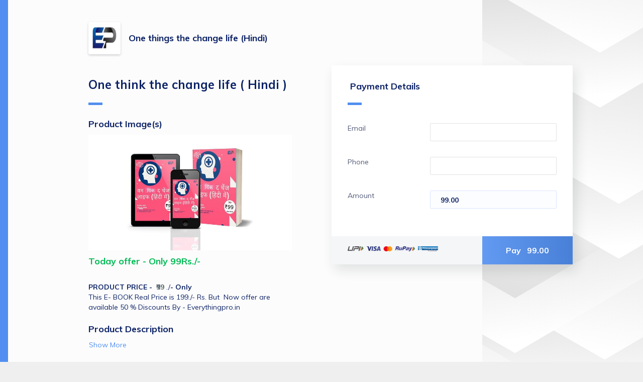

--- FILE ---
content_type: text/html; charset=UTF-8
request_url: https://pages.razorpay.com/onethinkthechangelife
body_size: 50529
content:
<!doctype html>
<html lang="en">
    <head>
        <meta http-equiv="X-UA-Compatible" content="IE=edge">
        <meta charset="utf-8">
        <meta http-equiv="Content-Type" content="text/html;charset=UTF-8">
        <meta name="viewport" content="user-scalable=no,width=device-width,initial-scale=1,maximum-scale=1">
        <meta name="robots" content="index, follow">
        <meta name="description" content="Product Image(s). . Today offer - Only 99Rs./- . . PRODUCT PRICE -  ₹99 ./- Only. This E- BOOK Real Price is 199./- Rs. But  Now offer are available 50 % Discounts By - Everythingpro.in . . Product Description. . . दोस्तों जैसा की ई –बुक. का नाम है वन थिंक द चेंज लाइफ | यानि एक सोंच जो पूरी जिंदगी बदल दे | . यह 99./- रकम की. इन्वेस्टमेंट  आपको एक. सफल व्यक्ति बना सकती है | . जीवन में आखीर कौन. सफल नहीं होना चाहता | कौन पैसा नहीं कमाना चाहता ? पर क्या आप जानते है ? एक सफल. व्यक्ति को सफल होने के पीछे एक सोंच की मुख्य भूमिका होती है | ा.  जो आप की पूरी जिंदगी को बदल सकता है सिर्फ 99./- रुपय में | . आप यदि एक. स्टूडेंट्स है , हाउस वाइफ है या किसी भी उम्र का व्यक्ति हो , वो इस ई – बुक को. खरीद कर | अपना पूरा जीवन को एक सफलता में परिवर्तन कर सकता है |. आप दुनिया के किसी भी. सफल व्यक्ति को देख लीजिये | यदि आज, वो सफल है तो सिर्फ अपनी सोंच के कारण | कहने. का तात्पर्य यह है कि सफलता का पेहला कदम एक बेहतर सोंच है | . दोस्तों आज यह ई –. बुक भी कई लोगो के जीवन बदले है और आगे भी बदलेगी | इस ई- बुक में ऐसे कई  बिज़नस को बताया गया है जो भारत में आज तक न. किये गए हो | . यह निर्भर करता है. कि यह 99./- रुपय जो एक बेहद ही छोटी रकम है जिसके बदले आप अपनी पूरे जीवन को बदल. सकते है | आप महीने के कम से कम 50 से 80 हज़ार रुपय को बेहद ही आराम से कमा सकते. है | . दोस्तों यह रकम इतनी. छोटी है कि एक फोन का रिचार्ज भी इससे मंहगा होता है | 100 – 200 रुपय खाने – पीने. में खर्च कर देते है | पर कई ऐसे भी लोग है जो न जाने कितने फ़िजूल के पैसे बर्बाद. कर सकते है | पर कुछ अच्छा व अपनी स्किल पर खर्च नहीं करना चाहते | . यह 99./- रकम की. इन्वेस्टमेंट आपको जिंदगी भर एक मोटी रकम की कमाई कर के दे सकता है | . यदि आप 18 वर्ष से 48. वर्ष तक और  भारत के ग्रामीण क्षेत्र से है. तो यह आपके लिए एक सुनहेरा अवसर हो सकता है | जिसमे आप अपने जीवन को एक बेहद ही. अच्छे मुकाम पर लेजा सकते है | . यह 99./- रकम की. इन्वेस्टमेंट आपके ऊपर निर्भर करती है कि आप जीवन में सफलता को पाना चाहते है | . यकीन माने यह 99 रुपय आपकी पूरी जिंदगी बदल सकते है |. बहुत से युवा अपनी gf - bf पर कई हज़ार रुपय खर्च कर देते है | पर अपने जीवन को बदलने के लिये इस छोटी रकम को देने में विचार करने लगते है | . जो यह 99 रुपय उनके पूरे सपने को प्राप्त करवा सकते है | . आज आप पर निर्भर करता है यह बुक पढ़कर लाखो कमाना चाहते है या जैसे वितित कर रहे है वेसे ही जीवन जीना चाहते है | सब आप पर निर्भर करता है |. . . . . AFTER PAYMENT E- Book are Available . . Payment करने के बाद भी इसी Site पर रहे  वहां आपको E-Book  खुल जायेगी | ध्यान दे पेज को खुलने का थोडा समय दे | |  जिसको आप  ऊपर  दिख रहे Download के  Option से डाउनलोड कर सकते है |  अन्यथा यदि E-book Open नहीं होती है तो . दिये गये WhatsApp पर अपनी मेल id भेज कर कन्फर्म करने के बाद प्राप्त हो जायेगी |. . यदि आप के पास किसी भी कारण से पेमेंट सक्सेस होने के बाद अगर E-Book प्राप्त नहीं हुई है | तो दिए गए WhatsApp  No पर पेमेंट Receipt सेंड कर के आप वहा से भी E -BOOK प्राप्त कर सकते है |  . . Average delivery time. INSTANTLY ON YOUR GMAIL  अपनी GMAIL चेक करे | . . Google , Phone Pay , Paytm से Payment कैसे करे ?. Payment करते समय आप अपनी UPI ID डाले जिससे आपको Payment request आ जायेगी उससे आप पेमेंट सफल करेगे. . UPI ID कहा से पता करें . Paytm UPI ID के लिए paytm App पर जाए 3 Dots पर क्लिक करके Money transfer setting पर वहां आपके नाम के नीचे आपको UPI ID दिख जाएगी | . . GOOGLE PAY UPI के लिए google pay app पर जाए और setting पर क्लिक करते ही वहाँ से आप UPI id देख सकते है. . Phone pay UPI ID के लिए App पर जाए दाएं side पर आपकी फ़ोटो पर क्लिक करे उसके बाद My bhim UPI ID पर क्लिक करे | . . Razorpay Clarification - . Business Model - This business model is an e-book.  Deep information about each business  given in ebook. We want to reach this book. through razorpay to those people who want to do business. The only purpose of this eBook. is to reduce the unemployed ratio of the country. . . Clarification - We are not providing any flight ticket . . . About Us - . . Dear friend, we hope you are all well. My name is Sudhanshu Srivastava. I am the co-founder of www.everythingpro.in. If you talk in my education so am bachelor of Information and Technology. We have a great team with whom our team works for the youth . . . Contact us - . . Officially Mail -  contactbiz01@gmail.com. . . . . Refund Policy - NO , We do not have any refund policy. Because our eBook is a digital book. Which cannot be returned once it reaches the customer. Therefore we cannot accept the refund policy.. . . .  .  . . . . . . . ">

        <meta property="og:title" content="Pay for One think the change life ( Hindi ) by One things the change life (Hindi)">
        <meta property="og:image" content="https://cdn.razorpay.com/logos/HZtluv3wKJrTMD_large.png">
        <meta property="og:image:width" content="276px">
        <meta property="og:image:height" content="276px">
        <meta property="og:description" content="Product Image(s). . Today offer - Only 99Rs./- . . PRODUCT PRICE -  ₹99 ./- Only. This E- BOOK Real Price is 199./- Rs. But  Now offer are available 50 % Discounts By - Everythingpro.in . . Product Description. . . दोस्तों जैसा की ई –बुक. का नाम है वन थिंक द चेंज लाइफ | यानि एक सोंच जो पूरी जिंदगी बदल दे | . यह 99./- रकम की. इन्वेस्टमेंट  आपको एक. सफल व्यक्ति बना सकती है | . जीवन में आखीर कौन. सफल नहीं होना चाहता | कौन पैसा नहीं कमाना चाहता ? पर क्या आप जानते है ? एक सफल. व्यक्ति को सफल होने के पीछे एक सोंच की मुख्य भूमिका होती है | ा.  जो आप की पूरी जिंदगी को बदल सकता है सिर्फ 99./- रुपय में | . आप यदि एक. स्टूडेंट्स है , हाउस वाइफ है या किसी भी उम्र का व्यक्ति हो , वो इस ई – बुक को. खरीद कर | अपना पूरा जीवन को एक सफलता में परिवर्तन कर सकता है |. आप दुनिया के किसी भी. सफल व्यक्ति को देख लीजिये | यदि आज, वो सफल है तो सिर्फ अपनी सोंच के कारण | कहने. का तात्पर्य यह है कि सफलता का पेहला कदम एक बेहतर सोंच है | . दोस्तों आज यह ई –. बुक भी कई लोगो के जीवन बदले है और आगे भी बदलेगी | इस ई- बुक में ऐसे कई  बिज़नस को बताया गया है जो भारत में आज तक न. किये गए हो | . यह निर्भर करता है. कि यह 99./- रुपय जो एक बेहद ही छोटी रकम है जिसके बदले आप अपनी पूरे जीवन को बदल. सकते है | आप महीने के कम से कम 50 से 80 हज़ार रुपय को बेहद ही आराम से कमा सकते. है | . दोस्तों यह रकम इतनी. छोटी है कि एक फोन का रिचार्ज भी इससे मंहगा होता है | 100 – 200 रुपय खाने – पीने. में खर्च कर देते है | पर कई ऐसे भी लोग है जो न जाने कितने फ़िजूल के पैसे बर्बाद. कर सकते है | पर कुछ अच्छा व अपनी स्किल पर खर्च नहीं करना चाहते | . यह 99./- रकम की. इन्वेस्टमेंट आपको जिंदगी भर एक मोटी रकम की कमाई कर के दे सकता है | . यदि आप 18 वर्ष से 48. वर्ष तक और  भारत के ग्रामीण क्षेत्र से है. तो यह आपके लिए एक सुनहेरा अवसर हो सकता है | जिसमे आप अपने जीवन को एक बेहद ही. अच्छे मुकाम पर लेजा सकते है | . यह 99./- रकम की. इन्वेस्टमेंट आपके ऊपर निर्भर करती है कि आप जीवन में सफलता को पाना चाहते है | . यकीन माने यह 99 रुपय आपकी पूरी जिंदगी बदल सकते है |. बहुत से युवा अपनी gf - bf पर कई हज़ार रुपय खर्च कर देते है | पर अपने जीवन को बदलने के लिये इस छोटी रकम को देने में विचार करने लगते है | . जो यह 99 रुपय उनके पूरे सपने को प्राप्त करवा सकते है | . आज आप पर निर्भर करता है यह बुक पढ़कर लाखो कमाना चाहते है या जैसे वितित कर रहे है वेसे ही जीवन जीना चाहते है | सब आप पर निर्भर करता है |. . . . . AFTER PAYMENT E- Book are Available . . Payment करने के बाद भी इसी Site पर रहे  वहां आपको E-Book  खुल जायेगी | ध्यान दे पेज को खुलने का थोडा समय दे | |  जिसको आप  ऊपर  दिख रहे Download के  Option से डाउनलोड कर सकते है |  अन्यथा यदि E-book Open नहीं होती है तो . दिये गये WhatsApp पर अपनी मेल id भेज कर कन्फर्म करने के बाद प्राप्त हो जायेगी |. . यदि आप के पास किसी भी कारण से पेमेंट सक्सेस होने के बाद अगर E-Book प्राप्त नहीं हुई है | तो दिए गए WhatsApp  No पर पेमेंट Receipt सेंड कर के आप वहा से भी E -BOOK प्राप्त कर सकते है |  . . Average delivery time. INSTANTLY ON YOUR GMAIL  अपनी GMAIL चेक करे | . . Google , Phone Pay , Paytm से Payment कैसे करे ?. Payment करते समय आप अपनी UPI ID डाले जिससे आपको Payment request आ जायेगी उससे आप पेमेंट सफल करेगे. . UPI ID कहा से पता करें . Paytm UPI ID के लिए paytm App पर जाए 3 Dots पर क्लिक करके Money transfer setting पर वहां आपके नाम के नीचे आपको UPI ID दिख जाएगी | . . GOOGLE PAY UPI के लिए google pay app पर जाए और setting पर क्लिक करते ही वहाँ से आप UPI id देख सकते है. . Phone pay UPI ID के लिए App पर जाए दाएं side पर आपकी फ़ोटो पर क्लिक करे उसके बाद My bhim UPI ID पर क्लिक करे | . . Razorpay Clarification - . Business Model - This business model is an e-book.  Deep information about each business  given in ebook. We want to reach this book. through razorpay to those people who want to do business. The only purpose of this eBook. is to reduce the unemployed ratio of the country. . . Clarification - We are not providing any flight ticket . . . About Us - . . Dear friend, we hope you are all well. My name is Sudhanshu Srivastava. I am the co-founder of www.everythingpro.in. If you talk in my education so am bachelor of Information and Technology. We have a great team with whom our team works for the youth . . . Contact us - . . Officially Mail -  contactbiz01@gmail.com. . . . . Refund Policy - NO , We do not have any refund policy. Because our eBook is a digital book. Which cannot be returned once it reaches the customer. Therefore we cannot accept the refund policy.. . . .  .  . . . . . . . ">

        <meta name="twitter:card" content="summary" />
        <meta name="twitter:title" content="Pay for One think the change life ( Hindi ) by One things the change life (Hindi)" />
        <meta name="twitter:description" content="Product Image(s). . Today offer - Only 99Rs./- . . PRODUCT PRICE -  ₹99 ./- Only. This E- BOOK Real Price is 199./- Rs. But  Now offer are available 50 % Discounts By - Everythingpro.in . . Product Description. . . दोस्तों जैसा की ई –बुक. का नाम है वन थिंक द चेंज लाइफ | यानि एक सोंच जो पूरी जिंदगी बदल दे | . यह 99./- रकम की. इन्वेस्टमेंट  आपको एक. सफल व्यक्ति बना सकती है | . जीवन में आखीर कौन. सफल नहीं होना चाहता | कौन पैसा नहीं कमाना चाहता ? पर क्या आप जानते है ? एक सफल. व्यक्ति को सफल होने के पीछे एक सोंच की मुख्य भूमिका होती है | ा.  जो आप की पूरी जिंदगी को बदल सकता है सिर्फ 99./- रुपय में | . आप यदि एक. स्टूडेंट्स है , हाउस वाइफ है या किसी भी उम्र का व्यक्ति हो , वो इस ई – बुक को. खरीद कर | अपना पूरा जीवन को एक सफलता में परिवर्तन कर सकता है |. आप दुनिया के किसी भी. सफल व्यक्ति को देख लीजिये | यदि आज, वो सफल है तो सिर्फ अपनी सोंच के कारण | कहने. का तात्पर्य यह है कि सफलता का पेहला कदम एक बेहतर सोंच है | . दोस्तों आज यह ई –. बुक भी कई लोगो के जीवन बदले है और आगे भी बदलेगी | इस ई- बुक में ऐसे कई  बिज़नस को बताया गया है जो भारत में आज तक न. किये गए हो | . यह निर्भर करता है. कि यह 99./- रुपय जो एक बेहद ही छोटी रकम है जिसके बदले आप अपनी पूरे जीवन को बदल. सकते है | आप महीने के कम से कम 50 से 80 हज़ार रुपय को बेहद ही आराम से कमा सकते. है | . दोस्तों यह रकम इतनी. छोटी है कि एक फोन का रिचार्ज भी इससे मंहगा होता है | 100 – 200 रुपय खाने – पीने. में खर्च कर देते है | पर कई ऐसे भी लोग है जो न जाने कितने फ़िजूल के पैसे बर्बाद. कर सकते है | पर कुछ अच्छा व अपनी स्किल पर खर्च नहीं करना चाहते | . यह 99./- रकम की. इन्वेस्टमेंट आपको जिंदगी भर एक मोटी रकम की कमाई कर के दे सकता है | . यदि आप 18 वर्ष से 48. वर्ष तक और  भारत के ग्रामीण क्षेत्र से है. तो यह आपके लिए एक सुनहेरा अवसर हो सकता है | जिसमे आप अपने जीवन को एक बेहद ही. अच्छे मुकाम पर लेजा सकते है | . यह 99./- रकम की. इन्वेस्टमेंट आपके ऊपर निर्भर करती है कि आप जीवन में सफलता को पाना चाहते है | . यकीन माने यह 99 रुपय आपकी पूरी जिंदगी बदल सकते है |. बहुत से युवा अपनी gf - bf पर कई हज़ार रुपय खर्च कर देते है | पर अपने जीवन को बदलने के लिये इस छोटी रकम को देने में विचार करने लगते है | . जो यह 99 रुपय उनके पूरे सपने को प्राप्त करवा सकते है | . आज आप पर निर्भर करता है यह बुक पढ़कर लाखो कमाना चाहते है या जैसे वितित कर रहे है वेसे ही जीवन जीना चाहते है | सब आप पर निर्भर करता है |. . . . . AFTER PAYMENT E- Book are Available . . Payment करने के बाद भी इसी Site पर रहे  वहां आपको E-Book  खुल जायेगी | ध्यान दे पेज को खुलने का थोडा समय दे | |  जिसको आप  ऊपर  दिख रहे Download के  Option से डाउनलोड कर सकते है |  अन्यथा यदि E-book Open नहीं होती है तो . दिये गये WhatsApp पर अपनी मेल id भेज कर कन्फर्म करने के बाद प्राप्त हो जायेगी |. . यदि आप के पास किसी भी कारण से पेमेंट सक्सेस होने के बाद अगर E-Book प्राप्त नहीं हुई है | तो दिए गए WhatsApp  No पर पेमेंट Receipt सेंड कर के आप वहा से भी E -BOOK प्राप्त कर सकते है |  . . Average delivery time. INSTANTLY ON YOUR GMAIL  अपनी GMAIL चेक करे | . . Google , Phone Pay , Paytm से Payment कैसे करे ?. Payment करते समय आप अपनी UPI ID डाले जिससे आपको Payment request आ जायेगी उससे आप पेमेंट सफल करेगे. . UPI ID कहा से पता करें . Paytm UPI ID के लिए paytm App पर जाए 3 Dots पर क्लिक करके Money transfer setting पर वहां आपके नाम के नीचे आपको UPI ID दिख जाएगी | . . GOOGLE PAY UPI के लिए google pay app पर जाए और setting पर क्लिक करते ही वहाँ से आप UPI id देख सकते है. . Phone pay UPI ID के लिए App पर जाए दाएं side पर आपकी फ़ोटो पर क्लिक करे उसके बाद My bhim UPI ID पर क्लिक करे | . . Razorpay Clarification - . Business Model - This business model is an e-book.  Deep information about each business  given in ebook. We want to reach this book. through razorpay to those people who want to do business. The only purpose of this eBook. is to reduce the unemployed ratio of the country. . . Clarification - We are not providing any flight ticket . . . About Us - . . Dear friend, we hope you are all well. My name is Sudhanshu Srivastava. I am the co-founder of www.everythingpro.in. If you talk in my education so am bachelor of Information and Technology. We have a great team with whom our team works for the youth . . . Contact us - . . Officially Mail -  contactbiz01@gmail.com. . . . . Refund Policy - NO , We do not have any refund policy. Because our eBook is a digital book. Which cannot be returned once it reaches the customer. Therefore we cannot accept the refund policy.. . . .  .  . . . . . . . " />
        <meta name="twitter:image" content="https://cdn.razorpay.com/logos/HZtluv3wKJrTMD_large.png" />

        <link rel="icon" href="https://razorpay.com/favicon.png" type="image/x-icon" />


        <style>
            body {
                background-color: #efefef;
            }
        </style>

        <script>
            var Razorpay = {
                config: {
                    keyless_header: "api_v1:6YOAXj9Xa8IGyrPq9Ab9VPbXFNh6QplLIq6cXJAqFw2tVSREmKNcQC7X/CUIU/PfE2Iz+sGNdvPwzx0POzlxqRQwsEeJOg=="
                }
            }
        </script>

                            
        <script>
            // <<<JSON_DATA_START>>>
            var data = {"key_id":"rzp_live_tj2lJL4H2QNVm3","is_test_mode":false,"merchant":{"id":"HKEbn6AloPiWNr","name":"One things the change life (Hindi)","image":"https:\/\/cdn.razorpay.com\/logos\/HZtluv3wKJrTMD_large.png","brand_color":"rgb(82,143,240)","brand_text_color":"#ffffff","branding_variant":"control","optimised_web_vitals":"on","contact_optional":false,"email_optional":false,"support_email":"sudhanshuu875@gmail.com","support_mobile":"9412349801","tnc_link":"https:\/\/tnc.razorpay.com\/tnc\/KO35EJb9OwPZz2","merchant_country_code":"IN","policy_url":"https:\/\/merchant.razorpay.com\/policy\/KO35EJb9OwPZz2"},"payment_link":{"id":"pl_HZy2rZCCfvaZJu","amount":9900,"currency":"INR","currency_symbol":"₹","expire_by":null,"times_payable":null,"times_paid":0,"status":"active","status_reason":null,"short_url":"https:\/\/rzp.io\/l\/onethinkthechangelife","receipt":null,"title":"One think the change life ( Hindi )","description":"{\"value\":[{\"insert\":\"Product Image(s)\"},{\"attributes\":{\"header\":2},\"insert\":\"\\n\"},{\"insert\":{\"image\":\"https:\/\/s3.ap-south-1.amazonaws.com\/rzp-prod-merchant-assets\/payment-link\/description\/one think the change life cover jpg_jzegsmvuhl7czp.jpeg\"}},{\"insert\":\"\\n\"},{\"attributes\":{\"color\":\"#00bb55\",\"bold\":true},\"insert\":\"Today offer - Only 99Rs.\/- \"},{\"attributes\":{\"header\":2},\"insert\":\"\\n\"},{\"insert\":\"\\n\"},{\"attributes\":{\"bold\":true},\"insert\":\"PRODUCT PRICE -  \"},{\"attributes\":{\"color\":\"#57666d\",\"bold\":true},\"insert\":\"₹99\"},{\"attributes\":{\"bold\":true},\"insert\":\" \"},{\"insert\":\".\/\"},{\"attributes\":{\"bold\":true},\"insert\":\"- Only\"},{\"insert\":\"\\nThis E- BOOK Real Price is 199.\/- Rs. But  Now offer are available 50 % Discounts By - Everythingpro.in \\n\\n\"},{\"attributes\":{\"bold\":true},\"insert\":\"Product Description\"},{\"attributes\":{\"header\":2},\"insert\":\"\\n\"},{\"insert\":\"\\n\\nदोस्तों जैसा की ई –बुक\\nका नाम है वन थिंक द चेंज लाइफ | यानि एक सोंच जो पूरी जिंदगी बदल दे | \\nयह 99.\/- रकम की\\nइन्वेस्टमेंट  आपको एक\\nसफल व्यक्ति बना सकती है | \\nजीवन में आखीर कौन\\nसफल नहीं होना चाहता | कौन पैसा नहीं कमाना चाहता ? पर क्या आप जानते है ? एक सफल\\nव्यक्ति को सफल होने के पीछे एक सोंच की मुख्य भूमिका होती है | ा\\n जो आप की पूरी जिंदगी को बदल सकता है सिर्फ 99.\/- रुपय में | \\nआप यदि एक\\nस्टूडेंट्स है , हाउस वाइफ है या किसी भी उम्र का व्यक्ति हो , वो इस ई – बुक को\\nखरीद कर | अपना पूरा जीवन को एक सफलता में परिवर्तन कर सकता है |\\nआप दुनिया के किसी भी\\nसफल व्यक्ति को देख लीजिये | यदि आज, वो सफल है तो सिर्फ अपनी सोंच के कारण | कहने\\nका तात्पर्य यह है कि सफलता का पेहला कदम एक बेहतर सोंच है | \\nदोस्तों आज यह ई –\\nबुक भी कई लोगो के जीवन बदले है और आगे भी बदलेगी | इस ई- बुक में ऐसे कई  बिज़नस को बताया गया है जो भारत में आज तक न\\nकिये गए हो | \\nयह निर्भर करता है\\nकि यह 99.\/- रुपय जो एक बेहद ही छोटी रकम है जिसके बदले आप अपनी पूरे जीवन को बदल\\nसकते है | आप महीने के कम से कम 50 से 80 हज़ार रुपय को बेहद ही आराम से कमा सकते\\nहै | \\nदोस्तों यह रकम इतनी\\nछोटी है कि एक फोन का रिचार्ज भी इससे मंहगा होता है | 100 – 200 रुपय खाने – पीने\\nमें खर्च कर देते है | पर कई ऐसे भी लोग है जो न जाने कितने फ़िजूल के पैसे बर्बाद\\nकर सकते है | पर कुछ अच्छा व अपनी स्किल पर खर्च नहीं करना चाहते | \\nयह 99.\/- रकम की\\nइन्वेस्टमेंट आपको जिंदगी भर एक मोटी रकम की कमाई कर के दे सकता है | \\nयदि आप 18 वर्ष से 48\\nवर्ष तक और  भारत के ग्रामीण क्षेत्र से है\\nतो यह आपके लिए एक सुनहेरा अवसर हो सकता है | जिसमे आप अपने जीवन को एक बेहद ही\\nअच्छे मुकाम पर लेजा सकते है | \\nयह 99.\/- रकम की\\nइन्वेस्टमेंट आपके ऊपर निर्भर करती है कि आप जीवन में सफलता को पाना चाहते है | \\nयकीन माने यह 99 रुपय आपकी पूरी जिंदगी बदल सकते है |\\nबहुत से युवा अपनी gf - bf पर कई हज़ार रुपय खर्च कर देते है | पर अपने जीवन को बदलने के लिये इस छोटी रकम को देने में विचार करने लगते है | \\nजो यह 99 रुपय उनके पूरे सपने को प्राप्त करवा सकते है | \\nआज आप पर निर्भर करता है यह बुक पढ़कर लाखो कमाना चाहते है या जैसे वितित कर रहे है वेसे ही जीवन जीना चाहते है | सब आप पर निर्भर करता है |\\n\\n\\n\\n\\n\"},{\"attributes\":{\"bold\":true},\"insert\":\"AFTER PAYMENT E- Book are Available \"},{\"attributes\":{\"header\":2},\"insert\":\"\\n\"},{\"insert\":\"\\nPayment करने के बाद भी इसी Site पर रहे  वहां आपको E-Book  खुल जायेगी | ध्यान दे पेज को खुलने का थोडा समय दे | |  जिसको आप  ऊपर  दिख रहे Download के  Option से डाउनलोड कर सकते है |  अन्यथा यदि E-book Open नहीं होती है तो \\nदिये गये WhatsApp पर अपनी मेल id भेज कर कन्फर्म करने के बाद प्राप्त हो जायेगी |\\n\\nयदि आप के पास किसी भी कारण से पेमेंट सक्सेस होने के बाद अगर E-Book प्राप्त नहीं हुई है | तो दिए गए WhatsApp  No पर पेमेंट Receipt सेंड कर के आप वहा से भी E -BOOK प्राप्त कर सकते है |  \\n\"},{\"attributes\":{\"header\":2},\"insert\":\"\\n\"},{\"attributes\":{\"bold\":true},\"insert\":\"Average delivery time\"},{\"attributes\":{\"header\":2},\"insert\":\"\\n\"},{\"insert\":\"INSTANTLY ON YOUR GMAIL  अपनी GMAIL चेक करे | \\n\\n\"},{\"attributes\":{\"bold\":true},\"insert\":\"Google , Phone Pay , Paytm से Payment कैसे करे ?\"},{\"attributes\":{\"header\":2},\"insert\":\"\\n\"},{\"insert\":\"Payment करते समय आप अपनी UPI ID डाले जिससे आपको Payment request आ जायेगी उससे आप पेमेंट सफल करेगे\\n\\nUPI ID कहा से पता करें \\nPaytm UPI ID के लिए paytm App पर जाए 3 Dots पर क्लिक करके Money transfer setting पर वहां आपके नाम के नीचे आपको UPI ID दिख जाएगी | \\n\\nGOOGLE PAY UPI के लिए google pay app पर जाए और setting पर क्लिक करते ही वहाँ से आप UPI id देख सकते है\\n\\nPhone pay UPI ID के लिए App पर जाए दाएं side पर आपकी फ़ोटो पर क्लिक करे उसके बाद My bhim UPI ID पर क्लिक करे | \\n\\n\"},{\"attributes\":{\"bold\":true},\"insert\":\"Razorpay Clarification - \"},{\"attributes\":{\"header\":3},\"insert\":\"\\n\"},{\"attributes\":{\"bold\":true},\"insert\":\"Business Model -\"},{\"insert\":\" This business model is an e-book.  Deep information about each business  given in ebook. We want to reach this book\\nthrough razorpay to those people who want to do business. The only purpose of this eBook\\nis to reduce the unemployed ratio of the country. \\n\\nClarification - We are not providing any flight ticket . \\n\\n\"},{\"attributes\":{\"bold\":true},\"insert\":\"About Us - \"},{\"insert\":\"\\n\\nDear friend, we hope you are all well. My name is Sudhanshu Srivastava. I am the co-founder of www.everythingpro.in. If you talk in my education so am bachelor of Information and Technology. We have a great team with whom our team works for the youth . \\n\\n\"},{\"attributes\":{\"bold\":true},\"insert\":\"Contact us -\"},{\"insert\":\" \\n\\nOfficially Mail -  contactbiz01@gmail.com\\n\\n\\n\\n\\nRefund Policy - NO , We do not have any refund policy. Because our eBook is a digital book. Which cannot be returned once it reaches the customer. Therefore we cannot accept the refund policy.\\n\\n\\n\\n\"},{\"attributes\":{\"color\":\"#7a7a7a\",\"bold\":true},\"insert\":\" \"},{\"insert\":\"\\n \\n\\n\\n\\n\"},{\"attributes\":{\"header\":2},\"insert\":\"\\n\\n\"},{\"insert\":\"\\n\"}],\"metaText\":\"Product Image(s). . Today offer - Only 99Rs.\/- . . PRODUCT PRICE -  ₹99 .\/- Only. This E- BOOK Real Price is 199.\/- Rs. But  Now offer are available 50 % Discounts By - Everythingpro.in . . Product Description. . . दोस्तों जैसा की ई –बुक. का नाम है वन थिंक द चेंज लाइफ | यानि एक सोंच जो पूरी जिंदगी बदल दे | . यह 99.\/- रकम की. इन्वेस्टमेंट  आपको एक. सफल व्यक्ति बना सकती है | . जीवन में आखीर कौन. सफल नहीं होना चाहता | कौन पैसा नहीं कमाना चाहता ? पर क्या आप जानते है ? एक सफल. व्यक्ति को सफल होने के पीछे एक सोंच की मुख्य भूमिका होती है | ा.  जो आप की पूरी जिंदगी को बदल सकता है सिर्फ 99.\/- रुपय में | . आप यदि एक. स्टूडेंट्स है , हाउस वाइफ है या किसी भी उम्र का व्यक्ति हो , वो इस ई – बुक को. खरीद कर | अपना पूरा जीवन को एक सफलता में परिवर्तन कर सकता है |. आप दुनिया के किसी भी. सफल व्यक्ति को देख लीजिये | यदि आज, वो सफल है तो सिर्फ अपनी सोंच के कारण | कहने. का तात्पर्य यह है कि सफलता का पेहला कदम एक बेहतर सोंच है | . दोस्तों आज यह ई –. बुक भी कई लोगो के जीवन बदले है और आगे भी बदलेगी | इस ई- बुक में ऐसे कई  बिज़नस को बताया गया है जो भारत में आज तक न. किये गए हो | . यह निर्भर करता है. कि यह 99.\/- रुपय जो एक बेहद ही छोटी रकम है जिसके बदले आप अपनी पूरे जीवन को बदल. सकते है | आप महीने के कम से कम 50 से 80 हज़ार रुपय को बेहद ही आराम से कमा सकते. है | . दोस्तों यह रकम इतनी. छोटी है कि एक फोन का रिचार्ज भी इससे मंहगा होता है | 100 – 200 रुपय खाने – पीने. में खर्च कर देते है | पर कई ऐसे भी लोग है जो न जाने कितने फ़िजूल के पैसे बर्बाद. कर सकते है | पर कुछ अच्छा व अपनी स्किल पर खर्च नहीं करना चाहते | . यह 99.\/- रकम की. इन्वेस्टमेंट आपको जिंदगी भर एक मोटी रकम की कमाई कर के दे सकता है | . यदि आप 18 वर्ष से 48. वर्ष तक और  भारत के ग्रामीण क्षेत्र से है. तो यह आपके लिए एक सुनहेरा अवसर हो सकता है | जिसमे आप अपने जीवन को एक बेहद ही. अच्छे मुकाम पर लेजा सकते है | . यह 99.\/- रकम की. इन्वेस्टमेंट आपके ऊपर निर्भर करती है कि आप जीवन में सफलता को पाना चाहते है | . यकीन माने यह 99 रुपय आपकी पूरी जिंदगी बदल सकते है |. बहुत से युवा अपनी gf - bf पर कई हज़ार रुपय खर्च कर देते है | पर अपने जीवन को बदलने के लिये इस छोटी रकम को देने में विचार करने लगते है | . जो यह 99 रुपय उनके पूरे सपने को प्राप्त करवा सकते है | . आज आप पर निर्भर करता है यह बुक पढ़कर लाखो कमाना चाहते है या जैसे वितित कर रहे है वेसे ही जीवन जीना चाहते है | सब आप पर निर्भर करता है |. . . . . AFTER PAYMENT E- Book are Available . . Payment करने के बाद भी इसी Site पर रहे  वहां आपको E-Book  खुल जायेगी | ध्यान दे पेज को खुलने का थोडा समय दे | |  जिसको आप  ऊपर  दिख रहे Download के  Option से डाउनलोड कर सकते है |  अन्यथा यदि E-book Open नहीं होती है तो . दिये गये WhatsApp पर अपनी मेल id भेज कर कन्फर्म करने के बाद प्राप्त हो जायेगी |. . यदि आप के पास किसी भी कारण से पेमेंट सक्सेस होने के बाद अगर E-Book प्राप्त नहीं हुई है | तो दिए गए WhatsApp  No पर पेमेंट Receipt सेंड कर के आप वहा से भी E -BOOK प्राप्त कर सकते है |  . . Average delivery time. INSTANTLY ON YOUR GMAIL  अपनी GMAIL चेक करे | . . Google , Phone Pay , Paytm से Payment कैसे करे ?. Payment करते समय आप अपनी UPI ID डाले जिससे आपको Payment request आ जायेगी उससे आप पेमेंट सफल करेगे. . UPI ID कहा से पता करें . Paytm UPI ID के लिए paytm App पर जाए 3 Dots पर क्लिक करके Money transfer setting पर वहां आपके नाम के नीचे आपको UPI ID दिख जाएगी | . . GOOGLE PAY UPI के लिए google pay app पर जाए और setting पर क्लिक करते ही वहाँ से आप UPI id देख सकते है. . Phone pay UPI ID के लिए App पर जाए दाएं side पर आपकी फ़ोटो पर क्लिक करे उसके बाद My bhim UPI ID पर क्लिक करे | . . Razorpay Clarification - . Business Model - This business model is an e-book.  Deep information about each business  given in ebook. We want to reach this book. through razorpay to those people who want to do business. The only purpose of this eBook. is to reduce the unemployed ratio of the country. . . Clarification - We are not providing any flight ticket . . . About Us - . . Dear friend, we hope you are all well. My name is Sudhanshu Srivastava. I am the co-founder of www.everythingpro.in. If you talk in my education so am bachelor of Information and Technology. We have a great team with whom our team works for the youth . . . Contact us - . . Officially Mail -  contactbiz01@gmail.com. . . . . Refund Policy - NO , We do not have any refund policy. Because our eBook is a digital book. Which cannot be returned once it reaches the customer. Therefore we cannot accept the refund policy.. . . .  .  . . . . . . . \"}","support_contact":"9412349801","support_email":"contact@everythingpro.in","terms":"No Refund Policy on E- Book ","type":"payment","payment_page_items":[{"id":"ppi_HZy2rhQ3aNsFy4","entity":"payment_page_item","payment_link_id":"pl_HZy2rZCCfvaZJu","item":{"id":"item_HZy2rhic8CleOp","active":true,"name":"Amount","description":null,"amount":9900,"unit_amount":9900,"currency":"INR","type":"payment_page","unit":null,"tax_inclusive":false,"hsn_code":null,"sac_code":null,"tax_rate":null,"tax_id":null,"tax_group_id":null,"created_at":1626518234},"mandatory":true,"image_url":null,"min_purchase":null,"max_purchase":null,"min_amount":null,"max_amount":null,"settings":[],"plan_id":null,"product_config":null,"quantity_available":null}],"hosted_template_id":null,"udf_jsonschema_id":null,"min_amount_value":100,"amount_formatted":"99.00","expire_by_formatted":null,"settings":{"custom_domain":"","enable_receipt":"1","selected_udf_field":"","enable_custom_serial_number":"0","enable_80g_details":"0","theme":"light","allow_social_share":"0","udf_schema":"[{\"title\":\"Email\",\"name\":\"email\",\"type\":\"string\",\"pattern\":\"email\",\"required\":true,\"settings\":{\"position\":0}},{\"title\":\"Phone\",\"name\":\"phone\",\"type\":\"number\",\"pattern\":\"phone\",\"required\":true,\"minLength\":\"8\",\"options\":[],\"settings\":{\"position\":1}}]","version":"V2","checkout_options":{"email":"email","phone":"phone"},"payment_success_message":"Thanks you ","payment_success_redirect_url":"https:\/\/everythingpro.in\/viewdrivebook\/","pp_fb_pixel_tracking_id":"","pp_ga_pixel_tracking_id":"","pp_fb_event_add_to_cart_enabled":"0","pp_fb_event_initiate_payment_enabled":"0","pp_fb_event_payment_complete_enabled":"0"}},"org":{"branding":{"show_rzp_logo":true,"branding_logo":"","security_branding_logo":"","product_domain_name":"Razorpay Payment Pages"},"custom_code":"rzp"},"checkout_2_enabled":false,"is_pp_batch_upload":false,"keyless_header":"api_v1:6YOAXj9Xa8IGyrPq9Ab9VPbXFNh6QplLIq6cXJAqFw2tVSREmKNcQC7X\/CUIU\/PfE2Iz+sGNdvPwzx0POzlxqRQwsEeJOg==","view_preferences":{"exempt_customer_flagging":false,"disclaimer_text_enabled":"on","crossorigin_enabled":"on"},"base_url":"https:\/\/api.razorpay.com","environment":"production"};
            // <<<JSON_DATA_END>>>

            var paymentPageData = data.payment_link;
            paymentPageData.description = paymentPageData.description ? JSON.parse(paymentPageData.description).value : null;

            var requestParams = [];

            var templateData = {
                key_id: data.key_id,
                base_url: data.base_url,
                is_test_mode: data.is_test_mode,
                merchant: data.merchant,
                org: data.org,
                payment_page_data: data.payment_link,
                context: {
                  page_title: data.payment_link.title,
                  form_title: 'Payment Details'
                },
                requestParams: requestParams,
                view_preferences: data.view_preferences,
                keyless_header: data.keyless_header,
                checkout_2_enabled: data.checkout_2_enabled ?? false,
                is_pp_batch_upload: data.is_pp_batch_upload ?? false,
              };
        </script>

                    <script>
                function renderPaymentPage() {
                    window.RZP.renderApp('paymentpage-container', templateData);
                }
            </script>
            <!-- Temporary polyfill for analytics -->
            <script src="https://cdnjs.cloudflare.com/polyfill/v3/polyfill.min.js?features=URL%2CURLSearchParams"></script>
                                                <script src="https://cdn.razorpay.com/static/analytics/bundle.js" defer></script>
                                <script src="https://cdn.razorpay.com/static/assets/color.js" defer></script>

                <link rel="preconnect" href="https://fonts.googleapis.com"/>
                <link href="https://fonts.googleapis.com/css?family=Muli:400,700&display=swap" rel="stylesheet">
                <script src="https://cdn.razorpay.com/static/assets/quilljs/1.3.6/quill.min.js" defer ></script>

                <script
                    src="https://cdn.razorpay.com/static/hosted/wysiwyg.js"
                    onload="renderPaymentPage()"
                    defer
                    crossorigin
                ></script>
                <link rel="stylesheet" href="https://cdn.razorpay.com/static/assets/social-share/icons.css" />
                        </head>

    <body>
        <div id="paymentpage-container">
                    </div>
        <!-- Adding checkout scripts after initial load -->
                    <script>
                window.addEventListener('load', function() {
                    setTimeout(function () {
                        var script = document.createElement("script");
                        script.src = "https://checkout.razorpay.com/v1/checkout.js";
                        document.body.appendChild(script);
                    }, 2000);
                });
            </script>
            </body>
</html>
